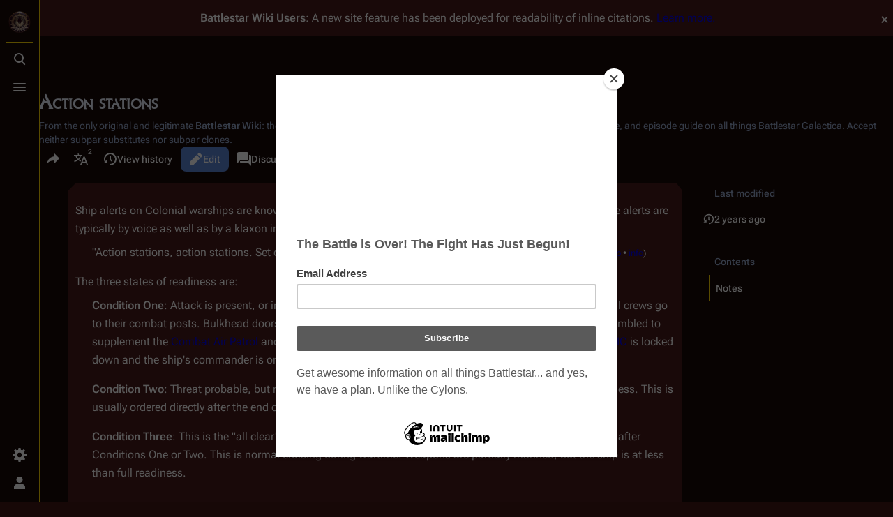

--- FILE ---
content_type: text/html; charset=utf-8
request_url: https://www.google.com/recaptcha/api2/aframe
body_size: 264
content:
<!DOCTYPE HTML><html><head><meta http-equiv="content-type" content="text/html; charset=UTF-8"></head><body><script nonce="taND1Smhi3Y2NeUTOVl0sg">/** Anti-fraud and anti-abuse applications only. See google.com/recaptcha */ try{var clients={'sodar':'https://pagead2.googlesyndication.com/pagead/sodar?'};window.addEventListener("message",function(a){try{if(a.source===window.parent){var b=JSON.parse(a.data);var c=clients[b['id']];if(c){var d=document.createElement('img');d.src=c+b['params']+'&rc='+(localStorage.getItem("rc::a")?sessionStorage.getItem("rc::b"):"");window.document.body.appendChild(d);sessionStorage.setItem("rc::e",parseInt(sessionStorage.getItem("rc::e")||0)+1);localStorage.setItem("rc::h",'1769102912748');}}}catch(b){}});window.parent.postMessage("_grecaptcha_ready", "*");}catch(b){}</script></body></html>

--- FILE ---
content_type: image/svg+xml
request_url: https://en.battlestarwiki.org/w/load.php?modules=skins.citizen.icons&image=userAvatar&format=original&lang=en&skin=citizen&version=4smh7
body_size: 58
content:
<?xml version="1.0" encoding="UTF-8"?>
<svg xmlns="http://www.w3.org/2000/svg" width="20" height="20" viewBox="0 0 20 20"><title>
		user avatar
	</title><g fill="#000"><path d="M10 11c-5.92 0-8 3-8 5v3h16v-3c0-2-2.08-5-8-5"/><circle cx="10" cy="5.5" r="4.5"/></g></svg>
